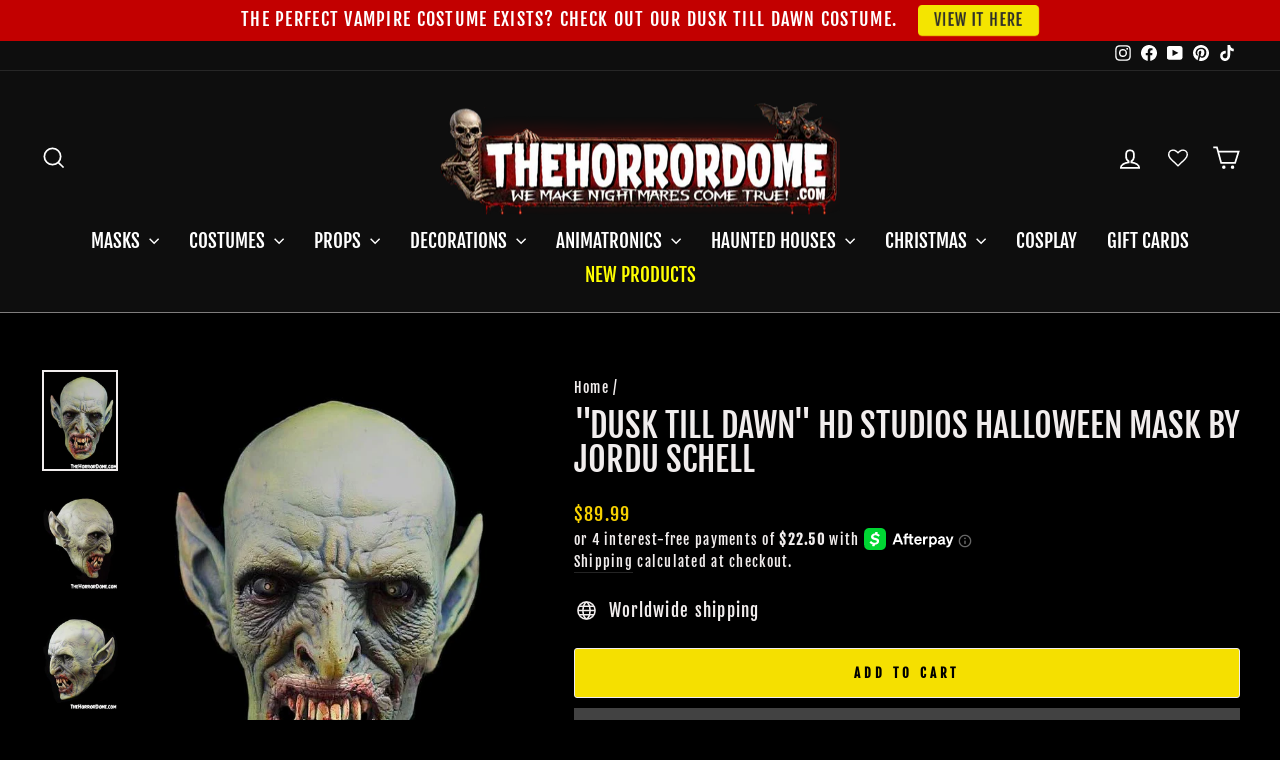

--- FILE ---
content_type: text/javascript; charset=utf-8
request_url: https://www.thehorrordome.com/ru/products/dusk-till-dawn-hd-studios-halloween-mask.js
body_size: 577
content:
{"id":4503322624048,"title":"\"Dusk till Dawn\" HD Studios Halloween Mask by Jordu Schell","handle":"dusk-till-dawn-hd-studios-halloween-mask","description":"\u003ch3\u003eAn original design mask, created by Jordu Schell exclusively for The Horror Dome. \u003cbr\u003e\n\u003c\/h3\u003e\n\u003cp\u003e \u003c\/p\u003e\n\u003cp\u003eDusk till Dawn Features: This HorrorDome Exclusive collector Halloween mask has a Menacing bloody snarl is Light weight and Made for men and women.  Very Comfortable to wear Beautifully hand-painted  100% Made in the USA Whether you're at costumed events, conventions, or movie sets, you'll stand out with this unique and life-like mask. Its lightweight and comfortable design make it perfect for long-term wear, while its handmade quality and vivid, detailed paint job ensure that you look fantastic in it.\u003c\/p\u003e\n\u003cp\u003e\u003cspan\u003eCheck out our full collection of \u003c\/span\u003e\u003cspan\u003e\u003c\/span\u003e\u003ca href=\"https:\/\/www.thehorrordome.com\/collections\/clown-masks\" data-mce-href=\"https:\/\/www.thehorrordome.com\/collections\/clown-masks\"\u003eHalloween\u003cspan\u003e \u003c\/span\u003eMasks\u003c\/a\u003e\u003cspan\u003e.\u003c\/span\u003e\u003c\/p\u003e\n\u003cp\u003e \u003c\/p\u003e\n\u003cul\u003e\u003c\/ul\u003e\n\u003cp class=\"ship-msg\"\u003e\u003cspan style=\"color: #ffff00;\"\u003e\u003ca title=\"Hands Feet Section\" href=\"https:\/\/www.thehorrordome.com\/collections\/hands-feet\" style=\"color: #ffff00;\"\u003eNeed some Hands to go with your New Mask? Click Here.\u003c\/a\u003e\u003c\/span\u003e\u003c\/p\u003e\n\u003cquillbot-extension-portal\u003e\u003c\/quillbot-extension-portal\u003e","published_at":"2023-09-26T16:30:19-04:00","created_at":"2020-04-15T13:05:20-04:00","vendor":"The Horror Dome","type":"Masks","tags":["Horror Dome Studios","Jordu Schell","New","Vampire"],"price":8999,"price_min":8999,"price_max":8999,"available":true,"price_varies":false,"compare_at_price":0,"compare_at_price_min":0,"compare_at_price_max":0,"compare_at_price_varies":false,"variants":[{"id":31877634424880,"title":"Default Title","option1":"Default Title","option2":null,"option3":null,"sku":"HDM412","requires_shipping":true,"taxable":true,"featured_image":null,"available":true,"name":"\"Dusk till Dawn\" HD Studios Halloween Mask by Jordu Schell","public_title":null,"options":["Default Title"],"price":8999,"weight":1361,"compare_at_price":0,"inventory_quantity":35,"inventory_management":"shopify","inventory_policy":"deny","barcode":"","requires_selling_plan":false,"selling_plan_allocations":[]}],"images":["\/\/cdn.shopify.com\/s\/files\/1\/1124\/9324\/products\/dusk-till-dawn-hd-studios-halloween-mask-by-jordu-schell-28756995899440.jpg?v=1746488303","\/\/cdn.shopify.com\/s\/files\/1\/1124\/9324\/products\/dusk-till-dawn-hd-studios-halloween-mask-by-jordu-schell-28756804501552.jpg?v=1746488192","\/\/cdn.shopify.com\/s\/files\/1\/1124\/9324\/products\/dusk-till-dawn-hd-studios-halloween-mask-by-jordu-schell-28756574732336.jpg?v=1746488304"],"featured_image":"\/\/cdn.shopify.com\/s\/files\/1\/1124\/9324\/products\/dusk-till-dawn-hd-studios-halloween-mask-by-jordu-schell-28756995899440.jpg?v=1746488303","options":[{"name":"Title","position":1,"values":["Default Title"]}],"url":"\/ru\/products\/dusk-till-dawn-hd-studios-halloween-mask","media":[{"alt":"\"Dusk till Dawn\" HD Studios Halloween Mask by Jordu Schell","id":21021897818160,"position":1,"preview_image":{"aspect_ratio":0.753,"height":800,"width":602,"src":"https:\/\/cdn.shopify.com\/s\/files\/1\/1124\/9324\/products\/dusk-till-dawn-hd-studios-halloween-mask-by-jordu-schell-28756995899440.jpg?v=1746488303"},"aspect_ratio":0.753,"height":800,"media_type":"image","src":"https:\/\/cdn.shopify.com\/s\/files\/1\/1124\/9324\/products\/dusk-till-dawn-hd-studios-halloween-mask-by-jordu-schell-28756995899440.jpg?v=1746488303","width":602},{"alt":"\"Dusk till Dawn\" HD Studios Halloween Mask by Jordu Schell","id":21021871210544,"position":2,"preview_image":{"aspect_ratio":0.753,"height":800,"width":602,"src":"https:\/\/cdn.shopify.com\/s\/files\/1\/1124\/9324\/products\/dusk-till-dawn-hd-studios-halloween-mask-by-jordu-schell-28756804501552.jpg?v=1746488192"},"aspect_ratio":0.753,"height":800,"media_type":"image","src":"https:\/\/cdn.shopify.com\/s\/files\/1\/1124\/9324\/products\/dusk-till-dawn-hd-studios-halloween-mask-by-jordu-schell-28756804501552.jpg?v=1746488192","width":602},{"alt":"\"Dusk till Dawn\" HD Studios Halloween Mask by Jordu Schell","id":21021843488816,"position":3,"preview_image":{"aspect_ratio":0.753,"height":800,"width":602,"src":"https:\/\/cdn.shopify.com\/s\/files\/1\/1124\/9324\/products\/dusk-till-dawn-hd-studios-halloween-mask-by-jordu-schell-28756574732336.jpg?v=1746488304"},"aspect_ratio":0.753,"height":800,"media_type":"image","src":"https:\/\/cdn.shopify.com\/s\/files\/1\/1124\/9324\/products\/dusk-till-dawn-hd-studios-halloween-mask-by-jordu-schell-28756574732336.jpg?v=1746488304","width":602}],"requires_selling_plan":false,"selling_plan_groups":[]}

--- FILE ---
content_type: image/svg+xml
request_url: https://www.thehorrordome.com/cdn/shop/t/191/assets/ico-select.svg
body_size: -328
content:
<?xml version="1.0" encoding="UTF-8"?>
<svg width="499px" height="285px" viewBox="0 0 499 285" version="1.1" xmlns="http://www.w3.org/2000/svg" xmlns:xlink="http://www.w3.org/1999/xlink">
  <path d="M-2.66453526e-14,35 C-0.00506788343,20.8412166 8.52093753,8.07408275 21.6011171,2.65374389 C34.6812967,-2.76659497 49.7387394,0.227715938 59.75,10.24 L249.49,199.99 L439.23,10.24 C448.072323,1.39767621 460.960291,-2.05564449 473.039129,1.18087043 C485.117968,4.41738535 494.552615,13.8520323 497.78913,25.9308709 C501.025644,38.0097095 497.572324,50.8976767 488.73,59.74 L274.24,274.24 C267.676124,280.804546 258.773196,284.492525 249.49,284.492525 C240.206804,284.492525 231.303876,280.804546 224.74,274.24 L10.25,59.74 C3.67855857,53.1850295 -0.0101375586,44.2817766 -2.66453526e-14,35 Z" fill="#f1eded" fill-rule="nonzero"></path>
</svg>
